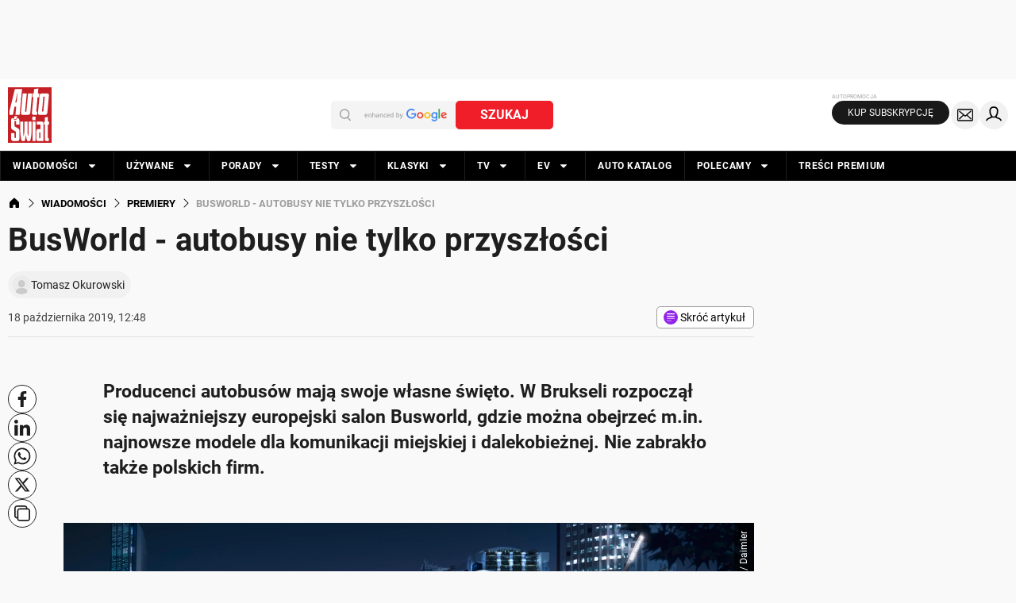

--- FILE ---
content_type: application/javascript; charset=utf-8
request_url: https://fundingchoicesmessages.google.com/f/AGSKWxUtPtmVHW90cAc_mwzXmoX1TiXH1pZV-kfN9CuTiJgu3exzSMoyIpieYpAQ6KlYmVqcbgJE40YiBEcxptDg77c9rKRJRvicr5R_0I_NsZu53oCCYnu0MiGaBmj3NC4MvJIDWxwx7A==?fccs=W251bGwsbnVsbCxudWxsLG51bGwsbnVsbCxudWxsLFsxNzYyMzY1MjIwLDMxNDAwMDAwMF0sbnVsbCxudWxsLG51bGwsW251bGwsWzcsNl0sbnVsbCxudWxsLG51bGwsbnVsbCxudWxsLG51bGwsbnVsbCxudWxsLG51bGwsMV0sImh0dHBzOi8vd3d3LmF1dG8tc3dpYXQucGwvd2lhZG9tb3NjaS9wcmVtaWVyeS9idXN3b3JsZC1hdXRvYnVzeS1uaWUtdHlsa28tcHJ6eXN6bG9zY2kveDUzcG1xMyIsbnVsbCxbWzgsIlpPdmpiak1mRHRnIl0sWzksImVuLVVTIl0sWzE2LCJbMSwxLDFdIl0sWzE5LCIyIl0sWzE3LCJbMF0iXSxbMjQsIiJdLFsyOSwiZmFsc2UiXV1d
body_size: 122
content:
if (typeof __googlefc.fcKernelManager.run === 'function') {"use strict";this.default_ContributorServingResponseClientJs=this.default_ContributorServingResponseClientJs||{};(function(_){var window=this;
try{
var ap=function(a){this.A=_.t(a)};_.u(ap,_.J);var bp=function(a){this.A=_.t(a)};_.u(bp,_.J);bp.prototype.getWhitelistStatus=function(){return _.F(this,2)};var cp=function(a){this.A=_.t(a)};_.u(cp,_.J);var dp=_.Tc(cp),ep=function(a,b,c){this.B=a;this.j=_.A(b,ap,1);this.l=_.A(b,_.Ak,3);this.G=_.A(b,bp,4);a=this.B.location.hostname;this.F=_.Cg(this.j,2)&&_.O(this.j,2)!==""?_.O(this.j,2):a;a=new _.Lg(_.Bk(this.l));this.C=new _.Wg(_.q.document,this.F,a);this.console=null;this.o=new _.Xo(this.B,c,a)};
ep.prototype.run=function(){if(_.O(this.j,3)){var a=this.C,b=_.O(this.j,3),c=_.Yg(a),d=new _.Rg;b=_.hg(d,1,b);c=_.D(c,1,b);_.bh(a,c)}else _.Zg(this.C,"FCNEC");_.Zo(this.o,_.A(this.l,_.we,1),this.l.getDefaultConsentRevocationText(),this.l.getDefaultConsentRevocationCloseText(),this.l.getDefaultConsentRevocationAttestationText(),this.F);_.$o(this.o,_.F(this.G,1),this.G.getWhitelistStatus());var e;a=(e=this.B.googlefc)==null?void 0:e.__executeManualDeployment;a!==void 0&&typeof a==="function"&&_.Do(this.o.D,
"manualDeploymentApi")};var fp=function(){};fp.prototype.run=function(a,b,c){var d;return _.v(function(e){d=dp(b);(new ep(a,d,c)).run();return e.return({})})};_.Ek(7,new fp);
}catch(e){_._DumpException(e)}
}).call(this,this.default_ContributorServingResponseClientJs);
// Google Inc.

//# sourceURL=/_/mss/boq-content-ads-contributor/_/js/k=boq-content-ads-contributor.ContributorServingResponseClientJs.en_US.ZOvjbjMfDtg.es5.O/d=1/exm=ad_blocking_detection_executable,kernel_loader,loader_js_executable/ed=1/rs=AJlcJMzylDimWt-4BTbs5ZcKCNTl8ltRPg/m=cookie_refresh_executable
__googlefc.fcKernelManager.run('\x5b\x5b\x5b7,\x22\x5b\x5bnull,\\\x22auto-swiat.pl\\\x22,\\\x22AKsRol_OTzZQDXUfyXABJJVmvFVuyAltkaoZNBU1Lfg5lMozl3KYXpQggLVhHcuzbIeVoyw3-k5qKQtKmx3XEvITAdcYmE_CnBTM7LYnT2nawxq-ReK7ij1JF0Ilho2RMCoE2KwPcUCr3jrrcJh2umUDye7GWYcokw\\\\u003d\\\\u003d\\\x22\x5d,null,\x5b\x5bnull,null,null,\\\x22https:\/\/fundingchoicesmessages.google.com\/f\/AGSKWxUwr7cD9D89l2ikBLA98931Lbt7uW5GqwRCEuCp8B-3tNfWPyJcCMRnUThzJewIj0b_V-gqGTgFy-dfJJ9WR72D0VfKDQWlLnniYwzklnHq5_GDiup1JCnrF2mV-3BhdRa2uz3rzw\\\\u003d\\\\u003d\\\x22\x5d,null,null,\x5bnull,null,null,\\\x22https:\/\/fundingchoicesmessages.google.com\/el\/AGSKWxWbyANHkAnQIFhLTyZT_yJlO60cne_KuoW7DjXrVMKOVqqKDienAoSXvyoAbebTK7Wj3dPaN0rjKmcL_6E8nlfzV18Tv-ghNUxXrinj7SFGPbmiWqJWPsZqakVtbFdXnAT7urcnzg\\\\u003d\\\\u003d\\\x22\x5d,null,\x5bnull,\x5b7,6\x5d,null,null,null,null,null,null,null,null,null,1\x5d\x5d,\x5b3,1\x5d\x5d\x22\x5d\x5d,\x5bnull,null,null,\x22https:\/\/fundingchoicesmessages.google.com\/f\/AGSKWxW5VBWgad1uM8mYcYf8jSBy240r4PfsIrNJ_UgZ0CjEKehfgnQmfPc63kFr3aHME9AtRf-iE-2MBP9bgILethBZ4dMQu6TZoUZm6v0VAu54i5Q7CC6gpHCs_0QDiTJERkQnkVpi9A\\u003d\\u003d\x22\x5d\x5d');}

--- FILE ---
content_type: application/javascript
request_url: https://cdn.auto-swiat.pl/static/assets/1.50.46/DefaultAd.astro_astro_type_script_index_0_lang.FI_jlxQ2.js
body_size: 198
content:
import{d as t}from"./defaultAd.P-6KE44B.js";import"./constants.b5nhoUog.js";import"./index.Cd_vQiNd.js";import"./story.DSiQ1As1.js";import"./commons.C2kZatA7.js";class e extends HTMLElement{constructor(){super(),t(this)}}customElements.define("ad-default",e);

--- FILE ---
content_type: application/javascript; charset=utf-8
request_url: https://fundingchoicesmessages.google.com/f/AGSKWxUoRY2NL8aDs4Xr5rh_UvoSsSYAtlJcxNusGE-qiqRzuuR-5wFhQHM0WkdqAXdwi_bKo8FwGNHhFbczpJsmmYYlwS3eL6rShWWHmXaVMUSmwYpY5d_GqDAnCYKQKi--LW_N5eNIymjZCewQn_4HXZEh0NRW8r8BcfM7b_JFRn0NKUCWjpl2QCPE5OAS/_?ads_params=/adreplace728x90./adblock.gif?-ad3./adsensegb.
body_size: -1284
content:
window['71325af5-46bf-4540-915f-41b976a4e8c5'] = true;

--- FILE ---
content_type: application/javascript
request_url: https://cdn.auto-swiat.pl/static/assets/1.50.46/AsideBottom.astro_astro_type_script_index_0_lang.C-PDnPGE.js
body_size: 294
content:
const __vite__mapDeps=(i,m=__vite__mapDeps,d=(m.f||(m.f=["./aside-bottom.DIKcr03P.js","./preload-helper.Ct5FWWRu.js"])))=>i.map(i=>d[i]);
import{_ as t}from"./preload-helper.Ct5FWWRu.js";const e=document.querySelector("aside-bottom-feeds-component");e&&(await t(()=>import("./aside-bottom.DIKcr03P.js"),__vite__mapDeps([0,1]),import.meta.url)).default(e);
